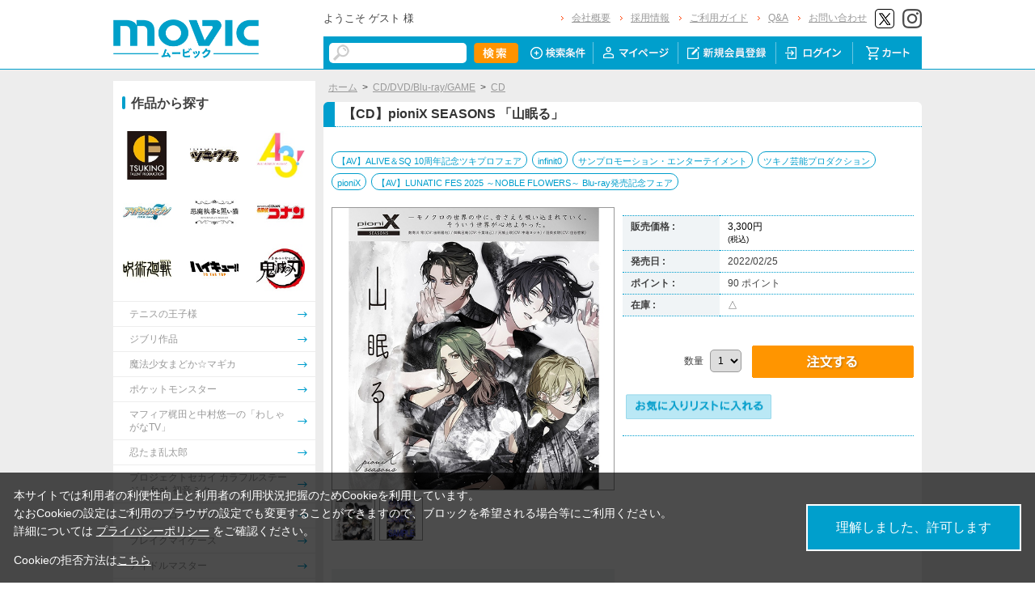

--- FILE ---
content_type: text/html; charset=shift_jis
request_url: https://www.movic.jp/shop/g/g28320-19001-01994/
body_size: 9768
content:
<!DOCTYPE HTML PUBLIC "-//W3C//DTD HTML 4.01 Transitional//EN"
    "http://www.w3.org/TR/html4/loose.dtd">
<html lang="ja" >
<head>
<meta http-equiv="Content-Type" content="text/html; charset=Shift_JIS">
<title>【CD】pioniX SEASONS 「山眠る」: CD/DVD/Blu-ray/GAME｜ムービック（movic）</title>

<!-- Google Tag Manager -->
<script>(function(w,d,s,l,i){w[l]=w[l]||[];w[l].push({'gtm.start':
new Date().getTime(),event:'gtm.js'});var f=d.getElementsByTagName(s)[0],
j=d.createElement(s),dl=l!='dataLayer'?'&l='+l:'';j.async=true;j.src=
'https://www.googletagmanager.com/gtm.js?id='+i+dl;f.parentNode.insertBefore(j,f);
})(window,document,'script','dataLayer','GTM-W287L6B');</script>
<!-- End Google Tag Manager -->

<link rel="canonical" href="https://www.movic.jp/shop/g/g28320-19001-01994/">
<meta name="description" content="【CD】pioniX SEASONS 「山眠る」のページです。">
<meta name="keywords" content="CDpioniX SEA~山~">
<meta name="viewport" content="width=device-width,initial-scale=1">

<meta name="facebook-domain-verification" content="6wpnudzxsrhqvj5v8pat1riyamiiyu" />

<meta http-equiv="Content-Type" content="text/html; charset=Shift_JIS">
<meta http-equiv="content-style-type" content="text/css">
<link rel="stylesheet" type="text/css" href="/css/style.css?20240819" media="all">
<link rel="stylesheet" type="text/css" href="/css/display_switch.css" />
<link rel="stylesheet" type="text/css" href="/css/cookie_policy.css" />
<meta http-equiv="content-script-type" content="text/javascript">
<script type="text/javascript" src="/js/jquery-3.6.0.min.js"></script>
<script language="JavaScript" type="text/javascript" src="/js/jquery-ui.js"></script>
<script language="JavaScript" type="text/javascript" src="/js/common.js"></script>
<link rel="SHORTCUT ICON" type="image/x-icon" href="/favicon.ico">
<link rel="stylesheet" type="text/css" href="/css/core.css">
<link rel="stylesheet" type="text/css" href="/css/skin.css">
<script type="text/javascript" src="/js/jquery.tile.js"></script>
<script type="text/javascript" src="/js/user.js?20240806-1705"></script>
<script type="text/javascript" src="/js/jquery.lazyload.js"></script>



<script>
	jQuery(function($) {
		$("img.lazy").lazyload();
	});
</script>
<!--[if IE 8]>
<script language="JavaScript" type="text/javascript" src="/lib/efo/pie_ie678.js"></script>
<script language="JavaScript" type="text/javascript" src="/js/init_ie8.js"></script>
<![endif]-->
<script type="text/javascript">
//jquery.tile.js
jQuery(window).on('load',function() {
    jQuery('.StyleT_Item_ .name_').tile(5);
    jQuery('.StyleT_Item_ .icon_').tile(5);
    jQuery('.StyleR_Item_ .name_').tile(5);
    jQuery('.StyleR_Item_ .icon_').tile(5);
});
</script>

<link rel="stylesheet" type="text/css" href="/css/movic_customize.css?20260116">
<!-- etm meta -->
<meta property="etm:device" content="desktop" />
<meta property="etm:page_type" content="goods" />
<meta property="etm:goods_detail" content="{&quot;goods&quot;:&quot;28320-19001-01994&quot;,&quot;category&quot;:&quot;CD&quot;,&quot;name&quot;:&quot;【CD】pioniX SEASONS 「山眠る」&quot;,&quot;variation_name1&quot;:&quot;&quot;,&quot;variation_name2&quot;:&quot;&quot;,&quot;item_code&quot;:&quot;&quot;,&quot;backorder_fg&quot;:&quot;1&quot;,&quot;s_dt&quot;:&quot;2021/11/19 18:30:00&quot;,&quot;f_dt&quot;:&quot;&quot;,&quot;release_dt&quot;:&quot;2022/02/25&quot;,&quot;regular&quot;:&quot;&quot;,&quot;stock_status&quot;:&quot;1&quot;,&quot;price&quot;:&quot;3300&quot;,&quot;sale_fg&quot;:&quot;false&quot;,&quot;brand&quot;:&quot;&quot;,&quot;brand_name&quot;:&quot;&quot;,&quot;category_name&quot;:&quot;CD&quot;}" />
<meta property="etm:goods_keyword" content="[{&quot;goods&quot;:&quot;28320-19001-01994&quot;,&quot;keyword&quot;:&quot;～NOBLE&quot;},{&quot;goods&quot;:&quot;28320-19001-01994&quot;,&quot;keyword&quot;:&quot;「山眠る」&quot;},{&quot;goods&quot;:&quot;28320-19001-01994&quot;,&quot;keyword&quot;:&quot;【AV】ALIVE＆SQ&quot;},{&quot;goods&quot;:&quot;28320-19001-01994&quot;,&quot;keyword&quot;:&quot;【AV】LUNATIC&quot;},{&quot;goods&quot;:&quot;28320-19001-01994&quot;,&quot;keyword&quot;:&quot;【CD】PIONIX&quot;},{&quot;goods&quot;:&quot;28320-19001-01994&quot;,&quot;keyword&quot;:&quot;10周年記念ツキプロフェア&quot;},{&quot;goods&quot;:&quot;28320-19001-01994&quot;,&quot;keyword&quot;:&quot;2025&quot;},{&quot;goods&quot;:&quot;28320-19001-01994&quot;,&quot;keyword&quot;:&quot;22&quot;},{&quot;goods&quot;:&quot;28320-19001-01994&quot;,&quot;keyword&quot;:&quot;253&quot;},{&quot;goods&quot;:&quot;28320-19001-01994&quot;,&quot;keyword&quot;:&quot;283201900101994&quot;},{&quot;goods&quot;:&quot;28320-19001-01994&quot;,&quot;keyword&quot;:&quot;28320-19001-01994&quot;},{&quot;goods&quot;:&quot;28320-19001-01994&quot;,&quot;keyword&quot;:&quot;4549743546995&quot;},{&quot;goods&quot;:&quot;28320-19001-01994&quot;,&quot;keyword&quot;:&quot;Blu-ray発売記念フェア&quot;},{&quot;goods&quot;:&quot;28320-19001-01994&quot;,&quot;keyword&quot;:&quot;CD&quot;},{&quot;goods&quot;:&quot;28320-19001-01994&quot;,&quot;keyword&quot;:&quot;FES&quot;},{&quot;goods&quot;:&quot;28320-19001-01994&quot;,&quot;keyword&quot;:&quot;FLOWERS～&quot;},{&quot;goods&quot;:&quot;28320-19001-01994&quot;,&quot;keyword&quot;:&quot;INFINIT0&quot;},{&quot;goods&quot;:&quot;28320-19001-01994&quot;,&quot;keyword&quot;:&quot;pioniX&quot;},{&quot;goods&quot;:&quot;28320-19001-01994&quot;,&quot;keyword&quot;:&quot;SEASONS&quot;},{&quot;goods&quot;:&quot;28320-19001-01994&quot;,&quot;keyword&quot;:&quot;サンプロ&quot;},{&quot;goods&quot;:&quot;28320-19001-01994&quot;,&quot;keyword&quot;:&quot;サンプロモーション・エンターテイメント&quot;},{&quot;goods&quot;:&quot;28320-19001-01994&quot;,&quot;keyword&quot;:&quot;ツキノ芸能プロダクション&quot;},{&quot;goods&quot;:&quot;28320-19001-01994&quot;,&quot;keyword&quot;:&quot;ツキプロ&quot;},{&quot;goods&quot;:&quot;28320-19001-01994&quot;,&quot;keyword&quot;:&quot;ツキプロ　サンプロ&quot;}]" />
<meta property="etm:goods_genre" content="[{&quot;genre&quot;:&quot;100224&quot;,&quot;name&quot;:&quot;infinit0&quot;,&quot;goods&quot;:&quot;28320-19001-01994&quot;},{&quot;genre&quot;:&quot;101146&quot;,&quot;name&quot;:&quot;サンプロモーション・エンターテイメント&quot;,&quot;goods&quot;:&quot;28320-19001-01994&quot;},{&quot;genre&quot;:&quot;101805&quot;,&quot;name&quot;:&quot;ツキノ芸能プロダクション&quot;,&quot;goods&quot;:&quot;28320-19001-01994&quot;},{&quot;genre&quot;:&quot;102607&quot;,&quot;name&quot;:&quot;pioniX&quot;,&quot;goods&quot;:&quot;28320-19001-01994&quot;}]" />

<script type="text/javascript" src="/js/goods_ajax_cart.js"></script>
<link rel="stylesheet" type="text/css" href="/css/core.css">
<link rel="stylesheet" type="text/css" href="/css/skin.css">
<script>
  (function(i,s,o,g,r,a,m){i['GoogleAnalyticsObject']=r;i[r]=i[r]||function(){
  (i[r].q=i[r].q||[]).push(arguments)},i[r].l=1*new Date();a=s.createElement(o),
  m=s.getElementsByTagName(o)[0];a.async=1;a.src=g;m.parentNode.insertBefore(a,m)
  })(window,document,'script','//www.google-analytics.com/analytics.js','ga');

  ga('create', 'UA-6516256-1', 'auto', {'allowLinker': true});
  ga('require', 'displayfeatures');
  ga('require', 'linkid', 'linkid.js');
  ga('require', 'linker');
  ga('linker:autoLink', ['eva-movie.com'] );
  ga('send', 'pageview');

</script>

<!-- Global site tag (gtag.js) - Google Analytics -->
<script async src="https://www.googletagmanager.com/gtag/js?id=G-5BC1YZV3NW"></script>
<script>
  const trackingcode = "G-5BC1YZV3NW";
  window.dataLayer = window.dataLayer || [];
  function gtag(){dataLayer.push(arguments);}
  gtag('js', new Date());
  gtag('config', trackingcode, { send_page_view: true, user_id: null });
</script>
<script src="https://ajax.googleapis.com/ajax/libs/jquery/3.0.0/jquery.min.js"></script>
<script>
  var $ga4jq = jQuery.noConflict(true);
</script>


</head>
<body >

<!-- Google Tag Manager (noscript) -->
<noscript><iframe src="https://www.googletagmanager.com/ns.html?id=GTM-W287L6B" height="0" width="0" style="display:none;visibility:hidden"></iframe></noscript>
<!-- End Google Tag Manager (noscript) -->




<div class="wrapper_">

	<!-- Accesstrade Tracking Tag -->
<script src="https://h.accesstrade.net/js/nct/lp.min.js"></script>
<!-- End Accesstrade Tracking Tag -->
<!-- header -->
<div id="header">
  <div class="inner_">
    <h1 id="sitelogo"><a href="/shop/"><img src="https://d38cuxvdcwawa4.cloudfront.net/img/usr/common/logo.png" alt="MOVIC"></a></h1>
    <div class="submenu_">
      <div class="navi_block01">
        <div id="welcomeMessage">
          <div style="font-size:small;">ようこそ ゲスト 様</div>
          <div id="linkLogout"></div>
        </div>
        <ul>
          <li><a href="/shop/pages/company.aspx">会社概要</a></li>
          <li><a href="https://www.movic.jp/recruitment/">採用情報</a></li>
          <li><a href="/shop/pages/page08.aspx">ご利用ガイド</a></li>
          <li><a href="/shop/pages/qa.aspx">Q&amp;A</a></li>
          <li><a href="https://www.movic.jp/shop/pages/contact.aspx">お問い合わせ</a></li>

          <!--<li class="sns_btn_"><a href="https://www.movic.jp/info/line/"><img src="https://d38cuxvdcwawa4.cloudfront.net/img/usr/common/line_at.png" alt="LINE@"></a></li> -->
          <!-- <li class="sns_btn_"><a href="https://www.instagram.com/movic_jp/?ref=badge" class="ig-b- ig-b-24"><img src="https://d38cuxvdcwawa4.cloudfront.net/img/usr/common/insta.png" alt="Instagram"></a></li> -->
          <!--<li class="sns_btn_"><a href="https://www.facebook.com/movic.jp"><img src="https://d38cuxvdcwawa4.cloudfront.net/img/usr/common/head_fb.png" alt="Facebook"></a></li>-->
          <li class="sns_btn_"><a href="https://twitter.com/movic_jp" target="_blank" rel="noopener noreferrer"><img src="https://d38cuxvdcwawa4.cloudfront.net/img/usr/common/head_twitter.png" alt="X"></a></li>
          <li class="sns_btn_"><a href="https://www.instagram.com/movic_jp/" target="_blank" rel="noopener noreferrer"><img src="/img/usr/common/head_insta.png" alt="Instagram"></a></li>
        </ul>
      </div>
      <div class="navi_block02">
        <div class="inner_">
          <div class="search_">
            <form action="/shop/goods/search.aspx" method="get" name="frmSearch">
              <input type="hidden" name="search" value="x">
              <input name="keyword" type="text" class="keyword_" id="keyword" tabindex="1" value="" size="8">
              <input type="image" src="/img/usr/common/head_searchbtn.png" alt="検索" name="image" tabindex="1">
            </form>
          </div>
          <ul>
            <li><a href="/shop/goods/search.aspx"><img src="/img/usr/common/head_navi_detail_off.png" alt="検索条件"></a></li>
            <li><a href="/shop/customer/menu.aspx"><img src="/img/usr/common/head_navi_01_off.png" alt="マイページ"></a></li>
            <li><a href="/shop/customer/entry.aspx"><img src="/img/usr/common/head_navi_02_off.png" alt="新規会員登録"></a></li>
            <li><a href="/shop/customer/menu.aspx"><img src="/img/usr/common/head_navi_03_off.png" alt="ログイン"></a></li>
            <li class="cart_menu_"><a href="/shop/cart/cart.aspx"><img src="/img/usr/common/head_navi_04_off.png" alt="カート"></a>
              <div class="cart_ddmenu"><img src="/img/usr/common/cart_ddmenu_bg01.png" alt="">
                <div class="body">
                  <div id="jscart_replace_" style="">
                    <div class="cart_title_">買い物かご内の商品</div>
                    <div class="cart_frame_">
                    </div>
                  </div>
                  <script type="text/javascript" src="/js/goods_cartlist.js"></script>
                </div>
                <img src="/img/usr/common/cart_ddmenu_bg03.png" alt="">
              </div>
            </li>
          </ul>
        </div>
      </div>
    </div>
  </div>
</div>
<!-- sidebanner_ -->

<!-- サイドバナーここから -->
<!--
<div class="sidebanner_">

<div class="bnr01_"><a href="https://www.uselessuse-lab.com/f/feature/tigerandbunny_01_lamp" target="_blank" ><img src="/img/usr/banner/bnr01.jpg"></a></div>
<div class="bnr02_"><a href="https://www.uselessuse-lab.com/f/feature/tigerandbunny_01_lamp" target="_blank" ><img src="/img/usr/banner/bnr02.jpg"></a></div>

</div>
-->
<!-- サイドバナーここまで -->


<div class="inner_wrap">
<div class="container_">
<div class="contents_">

<div class="mainframe_">




<div class="mainframe_body">

<div class="navitopicpath_"><a href="https://www.movic.jp/shop/" class="topicpath_home_">ホーム</a>&gt;<a href="/shop/c/c13/">CD/DVD/Blu-ray/GAME</a>&gt;<a href="/shop/c/cCD/">CD</a></div>
<h1 class="goods_name_"><span>【CD】pioniX SEASONS 「山眠る」</span></h1>

<p class="message_"></p>

<input type="hidden" value="" id="hidden_variation_group">
<input type="hidden" value="0" id="variation_design_type">
<input type="hidden" value="28320-19001-01994" id="hidden_goods">
<div class="goodsproductdetail_">
<script type="text/javascript">
var crsirefo_jscart = "";
</script>


<div class="related_">関連作品&nbsp;<a href="https://www.movic.jp/shop/r/r10182735">【AV】ALIVE＆SQ 10周年記念ツキプロフェア</a> / <a href="https://www.movic.jp/shop/r/r100224">infinit0</a> / <a href="https://www.movic.jp/shop/r/r101146">サンプロモーション・エンターテイメント</a> / <a href="https://www.movic.jp/shop/r/r101805">ツキノ芸能プロダクション</a> / <a href="https://www.movic.jp/shop/r/r102607">pioniX</a> / <a href="https://www.movic.jp/shop/r/r10182746">【AV】LUNATIC FES 2025 ～NOBLE FLOWERS～ Blu-ray発売記念フェア</a><div></div></div>


	<div class="goodsimg_" id="gallery">
		<div class="img_L_">
			<div id="jqz_wrap">
				<a href="https://d38cuxvdcwawa4.cloudfront.net/img/goods/L/28320-19001-01994.jpg" id="jqz" rel="gallery" title="【CD】pioniX SEASONS 「山眠る」">
				<img src="https://d38cuxvdcwawa4.cloudfront.net/img/goods/L/28320-19001-01994.jpg" alt="【CD】pioniX SEASONS 「山眠る」"  class="src_l_"></a>
			</div>
		</div>
		<div id="change_image_for_lightbox"></div>
		<div class="etc_goodsimg_">
		<script type="text/javascript" src="/js/jquery.jqzoom-core.js"></script>
		<script type="text/javascript" src="/js/jquery.jqzoom-core-pack.js"></script>
		<ul class="etc_goodsimg_line_ thumblist" >
			
			<li class="etc_goodsimg_item_">
			<a href="javascript:void(0);" rel="{gallery: 'gallery', smallimage: 'https://d38cuxvdcwawa4.cloudfront.net/img/goods/L/28320-19001-01994.jpg',largeimage: 'https://d38cuxvdcwawa4.cloudfront.net/img/goods/L/28320-19001-01994.jpg'}" class="info zoomThumbActive" name="28320-19001-01994" title="【CD】pioniX SEASONS 「山眠る」">
			<img src="https://d38cuxvdcwawa4.cloudfront.net/img/goods/L/28320-19001-01994.jpg" alt="【CD】pioniX SEASONS 「山眠る」" >
			</a>
			</li>
			

			
			<li class="etc_goodsimg_item_">
			<a href="javascript:void(0);" rel="https://d38cuxvdcwawa4.cloudfront.net/img/goods/1/28320-19001-01994.jpg" class="info" name="28320-19001-01994" title="【CD】pioniX SEASONS 「山眠る」">
			<img src="https://d38cuxvdcwawa4.cloudfront.net/img/goods/1/28320-19001-01994.jpg" alt="【CD】pioniX SEASONS 「山眠る」" >
			</a>
			</li>
			

			

			

			

			
			
			
			
			
			
			
			
			
			
			
			
			
			
			
			
			
			
			
			
			
			
			
			
			
			
			
			
			
						
		</ul>
		</div>

		

		

		<div class="goodscomment2_">JANコード：4549743546995</div>

		</div>

		<div class="goodsspec_ js-enhanced-ecommerce-item-detail">
		<div class="icon_area_">









		</div>
			
			
			
			
			
			
			<table class="formdetail_ goodsspec_">
				<tr>
					
					<th>販売価格 : </th>
					<td id="spec_price">
					
					
						<span class="price_ js-enhanced-ecommerce-goods-price">
						
							
							 3,300円<br><span class="small_">(税込)</span>
							
						
						</span>
					
					
					</td>
					
				</tr>
				
				
					
					<tr>
						<th>発売日 : </th>
						<td id="spec_release_dt">2022/02/25</td>
					</tr>
					
				
				

				
				
				<tr>
					<th>ポイント : </th>
					<td id="spec_point">90 ポイント</td>
				</tr>
				
				
				
				
				<tr>
					<th>在庫 : </th>
					<td id="spec_stock_msg">△</td>
				</tr>
				
			</table>

			<form name="frm" method="POST" action="/shop/cart/cart.aspx">

			
			<div class="cartbox_">
				<div class="variation_box_"><input name="goods" type="hidden" value="28320-19001-01994"></div> 	 
				
				
				
				
				<br>
				
				<div class="quantity_">数量 <select name="qty"><option value="1">1</option></select></div>
				<div class="goods_ cart_"><a href="#" onclick="document.frm.submit();return false;"  class="js-enhanced-ecommerce-add-cart-detail"><img class="btn_cart_l_" src="/img/sys/button/cart.gif" alt="買い物かごへ入れる"></a></div>
 	 
				
				
				<br>
				
				

<ul class="option_buttons_">
<li>
<a href="https://www.movic.jp/shop/customer/bookmark.aspx?goods=28320-19001-01994&crsirefo_hidden=9554758b6ea5e6979274948ff5ac3eb999fb08ac86d588eeee9991c53656fba9"><img src="/img/sys/button/bookmark.gif" alt="お気に入りに追加" class="js-animation-bookmark js-enhanced-ecommerce-goods-bookmark"></a>
</li>



</ul>


				<dl class="common_infomation_">
				
				</dl>

			</div> 
			<div id="backorder">
			
			</div>
			
			
			</form>


			
		</div>


		<div class="goodscomment1_">【内容】
<br>
ツキプロとサンプロがタッグを組んで行う「X Lied Project（クロスリートプロジェクト）」から誕生したユニット、『pioniX(パイオニクス)』。<br>
零、呂庵、士欧、玄尉が紡ぐ、春夏秋冬それぞれの季節の楽曲とドラマを収録。<br>
<br>
――モノクロの世界の中に、音さえも吸い込まれていく。そういう世界が心地よかった。<br>
<br>
【収録内容】<br>
1. No winter lasts forever.<br>
　作詞・作曲：Len<br>
　編曲：Len/篠崎あやと<br>
2. ドラマ「山眠る」：前<br>
3. ドラマ「山眠る」：後<br>
4. No winter lasts forever. -off vocal-<br>

<br>
(C)pioniX
<br>

<br>
【出演者】
<br>
数寄川零：田所陽向、御風呂庵：千葉瑞己、天城士欧：中島ヨシキ、羽柴玄尉：住谷哲栄　他<br>
<br>
【アニメイト・ステラワース・ムービック通販共通特典】<br>
オリジナル特典：ジャケットイラストカード</div>

		

</div>












</div>
<div class="details_note">
  <ul>
    <li>※営利目的及び転売目的でのお申し込みはお断りさせて頂きます。</li>
    <li>※当サイトに関わる景品・特典・応募券・引換券等は、全て第三者への譲渡・オークション等の転売は禁止とします。</li>
    <li>※弊社では食品のアレルギー物質につきまして、特定原材料７品目（卵、乳、小麦、えび、かに、落花生、そば）が商品の原材料に含まれる場合、個々のパッケージの原材料欄に情報を表示しています。</li>
    <li>※未入金キャンセルが発生した場合は予告なく再販売することがございます。(くじ・アニカプ商品を除く）</li>
    <li>※商品ページに販売期間の指定がある場合において、当該販売期間内であっても製造数によりご購入いただけない場合がございます。</li>
    <li>※掲載画像はイメージのため、実際の商品と多少異なる場合がございます。</li>
   <li>※販売期間はその時点での製造商品に対するものであり、期間限定販売の商品であることを示唆するものではございません。</li>
    <li>※販売期間が設定されている商品であっても、お客様の承諾なく再販する可能性がございます。予めご了承ください。<br>
      ただし「期間限定販売」「数量限定販売」と明示したものについてはこの限りではありません。</li>



  </ul>
</div>


</div>

<div class="leftmenuframe_">
<div class="sidebox_" id="ganle_nav_">
  <h2 class="pc_heading" style="background:white">作品から探す</h2>
  <ul>
<li><a href="/shop/r/r101805_hy"><span class="img_"><img src="/img/usr/sidebox/side_ganle_img001.jpg" alt="ツキノ芸能プロダクション"></span></a></li>
<li><a href="/shop/r/r101801_hy"><span class="img_"><img src="/img/usr/sidebox/side_ganle_img002.jpg" alt="ツキウタ。"></span></a></li>
<li><a href="/shop/r/r100419_hy"><span class="img_"><img src="/img/usr/sidebox/side_ganle_img003.jpg" alt="A3!"></span></a></li>
<li><a href="/shop/r/r100146_hy"><span class="img_"><img src="/img/usr/sidebox/side_ganle_img004.jpg" alt="アイドリッシュセブン"></span></a></li>
<li><a href="/shop/r/r100101_hy"><span class="img_"><img src="/img/usr/sidebox/side_ganle_img005.jpg" alt="悪魔執事と黒い猫"></span></a></li>
<li><a href="/shop/r/r103402_hy"><span class="img_"><img src="/img/usr/sidebox/side_ganle_img006.jpg" alt="名探偵コナン"></span></a></li>
<li><a href="/shop/r/r101273_hy"><span class="img_"><img src="/img/usr/sidebox/side_ganle_img007.jpg" alt="呪術廻戦"></span></a></li>
<li><a href="/shop/r/r102603_hy"><span class="img_"><img src="/img/usr/sidebox/side_ganle_img008.jpg" alt="ハイキュー!!"></span></a></li>
<li><a href="/shop/r/r100747_hy"><span class="img_"><img src="/img/usr/sidebox/side_ganle_img009.jpg" alt="鬼滅の刃"></span></a></li>
<li><a href="/shop/r/r101913_hy"><span class="name_">テニスの王子様</span></a></li>
<li><a href="/shop/r/r101227_hy"><span class="name_">ジブリ作品</span></a></li>

<!-- 作品から探す更新ここから -->
<li><a href="/shop/r/r103111_hy"><span class="name_">魔法少女まどか☆マギカ</span></a></li>
<li><a href="/shop/r/r103006_hy"><span class="name_">ポケットモンスター</span></a></li>
<li><a href="/shop/r/r103158_hy"><span class="name_">マフィア梶田と中村悠一の「わしゃがなTV」</span></a></li>
<li><a href="/shop/r/r102204_hy"><span class="name_">忍たま乱太郎</span></a></li>
<li><a href="/shop/r/r100676_hy"><span class="name_">プロジェクトセカイ カラフルステージ！ feat. 初音ミク</span></a></li>
<li><a href="/shop/r/r103019_hy"><span class="name_">僕のヒーローアカデミア</span></a></li>
<li><a href="/shop/r/r102810_hy"><span class="name_">ブレイクマイケース</span></a></li>
<li><a href="/shop/r/r100104_hy"><span class="name_">アイドルマスター</span></a></li>
<li><a href="/shop/r/r101104_hy"><span class="name_">最遊記</span></a></li>
<!-- 作品から探す更新ここまで -->

  </ul>
  <div class="ganle_all_">
    <a href="/shop/pages/search_title.aspx" onmousedown="ga('send', 'event', 'PC_TOP','pc_top_left_title_list_under','pc_top_left_title_list_under_一覧を見る(下部)');" class="btn_whiteBlue">作品名から探す&nbsp;&rarr;</a>
    <a href="/shop/e/enew/"><img src="https://www.movic.jp/img/usr/sidebox/top_newitem.png" style="margin-top:20px" width="240" height="40" alt="新着商品"></a>
  </div>
</div>
<form action="https://www.login.secomtrust.net/customer/customer/pfw/CertificationPage.do" name="CertificationPageForm" method="post" target="_blank" style="margin:0;">
  <input type="image" src="https://www.movic.jp/img/usr/sidebox/B3010420_M.gif" width="56" height="88" name="Sticker" alt="クリックして証明書の内容をご確認ください" oncontextmenu="return false;" />
  <input type="hidden" name="Req_ID" value="7156706679" />
</form>


</div>

</div>
</div>
</div>

<div class="rightmenuframe_">
<div class="sidebox_" id="sidebox_itemhistory">
<h2><img src="/img/usr/common/itemhistory.png"></h2>
<div id="itemHistory">
<div id="itemHistoryDetail">



</div>
<div id="historyCaution" style="display: block;">
<span id="messNothing" style="display: none;">最近見た商品がありません。</span>
<span id="messRedraw" style="display: none;">履歴を残す場合は、"履歴を残す"をクリックしてください。</span>
</div>
<div id="itemHistoryButton">
</div>

<script type="text/javascript" src="/js/jquery.cookie.js"></script>
<input type="hidden" id="js_leave_History" value="0" />
<script type="text/javascript" src="/js/goods_history.js"></script>

</div>
</div>
</div>


<div id="footer">


	<div id="pagetop_">
  <div>
    <a href="#pagetop"><img src="/img/usr/common/pagetop.png" alt="PAGE TOP"></a>
  </div>
</div>
<div id="navi">
  <div class="inner_">
    <dl>
      <dt>
        <a href="/shop/goods/feed.rss"><img src="/img/usr/common/footer_navi07.png" alt="RSS（新着情報）"></a>
      </dt>
      <dd class="lyt-blank">&nbsp;</dd>
      <dt>
        <a href="https://twitter.com/movic_jp" target="_blank" rel="noopener noreferrer"><img src="/img/usr/common/footer_navi_twitter.jpg" alt="X"></a>
      </dt>
      <dd class="lyt-blank">&nbsp;</dd>
      <dt>
        <a href="https://www.instagram.com/movic_jp/" target="_blank" rel="noopener noreferrer"><img src="/img/usr/common/footer_navi_instagram.jpg" alt="Instagram"></a>
      </dt>
      <dd class="lyt-blank">&nbsp;</dd>
      <dt>
        <a href="/shop/pages/page08.aspx"><img src="/img/usr/common/footer_navi01.png" alt="ご利用ガイド"></a>
      </dt>
      <dd>
        ご利用に関してはこちらを参照ください。</dd>
      <dt>
        <a href="/shop/pages/qa.aspx"><img src="/img/usr/common/footer_navi02.png" alt="Q＆A"></a>
      </dt>
      <dd>
        よくあるご質問を紹介</dd>
    </dl>
    <dl>
      <dt>
        <a href="/shop/pages/page08.aspx#4"><img src="/img/usr/common/footer_navi03.png" alt="お支払方法"></a>
      </dt>
      <dd>
        <ul>
          <li>
            ・クレジット　VISA,MASTER,JCB,AMEX,Diners</li>
          <li>
            ・コンビニ振込</li>
        </ul>
      </dd><br />
      <dt>
        <a href="https://www.movic.jp/shop/pages/page08.aspx#6"><img src="/img/usr/common/footer_navi04.png" alt="送料・配送時間"></a>
      </dt>
      <dd>
        送料580円（税込）<br />
        8,500円以上お買い上げで送料無料！</dd>
    </dl>
    <dl>
      <dt>
        <a href="https://www.movic.jp/shop/pages/contact.aspx"><img src="/img/usr/common/footer_navi05.png" alt="お問い合わせ"></a>
      </dt>
      <dd>
        商品の仕様、通信販売に関するお問い合わせはこちら。</dd>
      <dt>
        <a href="https://www.movic.jp/shop/pages/company.aspx"><img src="/img/usr/common/footer_navi06.png" alt="会社概要"></a>
      </dt>
      <dd>
        <ul>
          <li>
            <a href="/shop/pages/company.aspx" style="color:#FFF;">・会社概要</a>
          </li>
          <li>
            <a href="https://www.movic.jp/recruitment/" style="color:#FFF;">・採用情報</a>
          </li>
        </ul>
      </dd>
    </dl>
  </div>
</div>
<div class="inner_">
  <div class="txt_navi">
    <a href="https://www.movic.jp/shop/pages/page6.aspx">特定商取引法に基づく表記</a><a href="https://www.movic.jp/shop/pages/page7.aspx">個人情報保護方針</a><a href="/shop/pages/page10.aspx">利用規約</a>
  </div>
  <p id="copyright">
    Copyright movic Co.,Ltd. 2005-<span class="js-year"></span></p>
</div>

<script src="https://www.movic.jp/js/movic_customize.js?20260116" charset="UTF-8"></script>

</div>
</div>
<div id="cookieBox">
  <div class="block-cookie-consent">
    <div class="block-cookie-consent--text">
      <p>本サイトでは利用者の利便性向上と利用者の利用状況把握のためCookieを利用しています。<br>
        なおCookieの設定はご利用のブラウザの設定でも変更することができますので、ブロックを希望される場合等にご利用ください。<br>
        詳細については <a href="/shop/pages/page7.aspx" class="block-cookie-consent-privacy-link">プライバシーポリシー</a> をご確認ください。</p>
      <p>Cookieの拒否方法は<a href="/shop/pages/page7.aspx#anchor-cookie_block">こちら</a></p>
    </div>
    <div id="consentButton01" class="block-cookie-consent--btn"><span>理解しました、許可します</span></div>
  </div>
</div>
<script src="/js/jquery.cookie.js"></script>
<script src="/js/cookie_policy_movic.js?20240604"></script>
</body>
</html>

